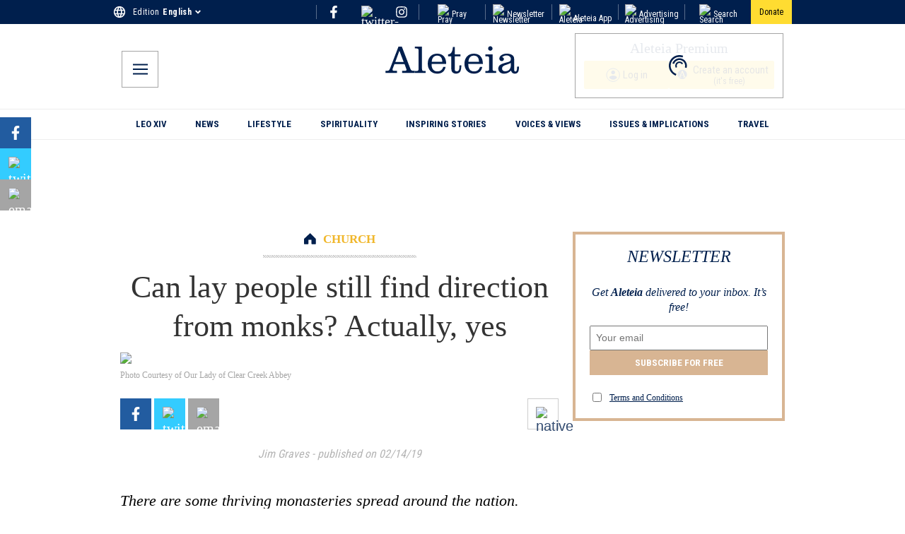

--- FILE ---
content_type: text/css; charset=utf-8
request_url: https://aleteia.org/_next/static/css/8811190533d58332.css
body_size: -262
content:
.MobileMenu_container__X24JH{position:relative}.MobileMenu_button__s5n2L{background:transparent;border:0;width:40px;cursor:pointer;display:flex;align-items:center;justify-content:center;color:#fff;margin:auto 0;position:relative;padding:0;z-index:100}@media screen and (min-width:768px){.MobileMenu_button__s5n2L{color:#001f4d;border:1px solid #a5a5a5;height:50px;width:50px;position:absolute;left:0;padding:0;top:-25px}.MobileMenu_sticky__WhQ7o{position:static}.MobileMenu_svg__nDeTf{height:18px;width:21px}}

--- FILE ---
content_type: application/javascript; charset=utf-8
request_url: https://aleteia.org/_next/static/chunks/5251-8109a56bb8d1e745.js
body_size: 5366
content:
"use strict";(self.webpackChunk_N_E=self.webpackChunk_N_E||[]).push([[5251],{4106:(e,t,n)=>{function r(e){return("object"==typeof e?null==e.host&&null==e.hostname:!/^[a-z]+:/i.test(e))&&!function(e){let t="object"==typeof e?e.pathname:e;return null!=t&&!t.startsWith("/")}(e)}function o(e,t){return e.replace(RegExp(`^${t}`),"")||"/"}function u(e,t){let n=e;return/^\/(\?.*)?$/.test(t)&&(t=t.slice(1)),n+=t}function a(e,t){return t===e||t.startsWith(`${e}/`)}function i(e,t,n){return"string"==typeof e?e:e[t]||n}function l(e){let t=function(){try{return!0}catch{return!1}}();if("/"!==e){let n=e.endsWith("/");t&&!n?e+="/":!t&&n&&(e=e.slice(0,-1))}return e}function c(e,t){let n=l(e),r=l(t);return(function(e){let t=e.replace(/\[\[(\.\.\.[^\]]+)\]\]/g,"?(.*)").replace(/\[(\.\.\.[^\]]+)\]/g,"(.+)").replace(/\[([^\]]+)\]/g,"([^/]+)");return RegExp(`^${t}$`)})(n).test(r)}function f(e,t){return"never"!==t.mode&&t.prefixes?.[e]||s(e)}function s(e){return"/"+e}function p(e){return e.includes("[[...")}function d(e){return e.includes("[...")}function h(e){return e.includes("[")}function m(e,t){let n=e.split("/"),r=t.split("/"),o=Math.max(n.length,r.length);for(let e=0;e<o;e++){let t=n[e],o=r[e];if(!t&&o)return -1;if(t&&!o)return 1;if(t||o){if(!h(t)&&h(o))return -1;if(h(t)&&!h(o))return 1;if(!d(t)&&d(o))return -1;if(d(t)&&!d(o))return 1;if(!p(t)&&p(o))return -1;if(p(t)&&!p(o))return 1}}return 0}function y(e){return e.sort(m)}function g(e){return"function"==typeof e.then}n.d(t,{FD:()=>y,MY:()=>o,PJ:()=>u,Wl:()=>i,XP:()=>f,_x:()=>r,bL:()=>s,po:()=>l,ql:()=>c,wO:()=>a,yL:()=>g})},17045:(e,t)=>{Object.defineProperty(t,"__esModule",{value:!0}),Object.defineProperty(t,"errorOnce",{enumerable:!0,get:function(){return n}});let n=e=>{}},20063:(e,t,n)=>{var r=n(47260);n.o(r,"permanentRedirect")&&n.d(t,{permanentRedirect:function(){return r.permanentRedirect}}),n.o(r,"redirect")&&n.d(t,{redirect:function(){return r.redirect}}),n.o(r,"usePathname")&&n.d(t,{usePathname:function(){return r.usePathname}}),n.o(r,"useRouter")&&n.d(t,{useRouter:function(){return r.useRouter}}),n.o(r,"useSearchParams")&&n.d(t,{useSearchParams:function(){return r.useSearchParams}})},33078:(e,t)=>{function n(e){let t={};for(let[n,r]of e.entries()){let e=t[n];void 0===e?t[n]=r:Array.isArray(e)?e.push(r):t[n]=[e,r]}return t}function r(e){return"string"==typeof e?e:("number"!=typeof e||isNaN(e))&&"boolean"!=typeof e?"":String(e)}function o(e){let t=new URLSearchParams;for(let[n,o]of Object.entries(e))if(Array.isArray(o))for(let e of o)t.append(n,r(e));else t.set(n,r(o));return t}function u(e){for(var t=arguments.length,n=Array(t>1?t-1:0),r=1;r<t;r++)n[r-1]=arguments[r];for(let t of n){for(let n of t.keys())e.delete(n);for(let[n,r]of t.entries())e.append(n,r)}return e}Object.defineProperty(t,"__esModule",{value:!0}),!function(e,t){for(var n in t)Object.defineProperty(e,n,{enumerable:!0,get:t[n]})}(t,{assign:function(){return u},searchParamsToUrlQuery:function(){return n},urlQueryToSearchParams:function(){return o}})},47670:(e,t,n)=>{Object.defineProperty(t,"__esModule",{value:!0}),!function(e,t){for(var n in t)Object.defineProperty(e,n,{enumerable:!0,get:t[n]})}(t,{formatUrl:function(){return u},formatWithValidation:function(){return i},urlObjectKeys:function(){return a}});let r=n(88604)._(n(33078)),o=/https?|ftp|gopher|file/;function u(e){let{auth:t,hostname:n}=e,u=e.protocol||"",a=e.pathname||"",i=e.hash||"",l=e.query||"",c=!1;t=t?encodeURIComponent(t).replace(/%3A/i,":")+"@":"",e.host?c=t+e.host:n&&(c=t+(~n.indexOf(":")?"["+n+"]":n),e.port&&(c+=":"+e.port)),l&&"object"==typeof l&&(l=String(r.urlQueryToSearchParams(l)));let f=e.search||l&&"?"+l||"";return u&&!u.endsWith(":")&&(u+=":"),e.slashes||(!u||o.test(u))&&!1!==c?(c="//"+(c||""),a&&"/"!==a[0]&&(a="/"+a)):c||(c=""),i&&"#"!==i[0]&&(i="#"+i),f&&"?"!==f[0]&&(f="?"+f),""+u+c+(a=a.replace(/[?#]/g,encodeURIComponent))+(f=f.replace("#","%23"))+i}let a=["auth","hash","host","hostname","href","path","pathname","port","protocol","query","search","slashes"];function i(e){return u(e)}},52619:(e,t,n)=>{Object.defineProperty(t,"__esModule",{value:!0}),!function(e,t){for(var n in t)Object.defineProperty(e,n,{enumerable:!0,get:t[n]})}(t,{default:function(){return y},useLinkStatus:function(){return P}});let r=n(88604),o=n(95155),u=r._(n(12115)),a=n(47670),i=n(46752),l=n(83011),c=n(62296),f=n(96058);n(94781);let s=n(63499),p=n(58607),d=n(11807);n(17045);let h=n(66048);function m(e){return"string"==typeof e?e:(0,a.formatUrl)(e)}function y(e){var t;let n,r,a,[y,P]=(0,u.useOptimistic)(s.IDLE_LINK_STATUS),b=(0,u.useRef)(null),{href:v,as:j,children:x,prefetch:_=null,passHref:O,replace:E,shallow:R,scroll:S,onClick:L,onMouseEnter:k,onTouchStart:C,legacyBehavior:A=!1,onNavigate:M,ref:T,unstable_dynamicOnHover:w,...N}=e;n=x,A&&("string"==typeof n||"number"==typeof n)&&(n=(0,o.jsx)("a",{children:n}));let U=u.default.useContext(i.AppRouterContext),I=!1!==_,F=!1!==_?null===(t=_)||"auto"===t?h.FetchStrategy.PPR:h.FetchStrategy.Full:h.FetchStrategy.PPR,{href:D,as:$}=u.default.useMemo(()=>{let e=m(v);return{href:e,as:j?m(j):e}},[v,j]);A&&(r=u.default.Children.only(n));let K=A?r&&"object"==typeof r&&r.ref:T,W=u.default.useCallback(e=>(null!==U&&(b.current=(0,s.mountLinkInstance)(e,D,U,F,I,P)),()=>{b.current&&((0,s.unmountLinkForCurrentNavigation)(b.current),b.current=null),(0,s.unmountPrefetchableInstance)(e)}),[I,D,U,F,P]),q={ref:(0,l.useMergedRef)(W,K),onClick(e){A||"function"!=typeof L||L(e),A&&r.props&&"function"==typeof r.props.onClick&&r.props.onClick(e),U&&(e.defaultPrevented||function(e,t,n,r,o,a,i){let{nodeName:l}=e.currentTarget;if(!("A"===l.toUpperCase()&&function(e){let t=e.currentTarget.getAttribute("target");return t&&"_self"!==t||e.metaKey||e.ctrlKey||e.shiftKey||e.altKey||e.nativeEvent&&2===e.nativeEvent.which}(e)||e.currentTarget.hasAttribute("download"))){if(!(0,p.isLocalURL)(t)){o&&(e.preventDefault(),location.replace(t));return}if(e.preventDefault(),i){let e=!1;if(i({preventDefault:()=>{e=!0}}),e)return}u.default.startTransition(()=>{(0,d.dispatchNavigateAction)(n||t,o?"replace":"push",null==a||a,r.current)})}}(e,D,$,b,E,S,M))},onMouseEnter(e){A||"function"!=typeof k||k(e),A&&r.props&&"function"==typeof r.props.onMouseEnter&&r.props.onMouseEnter(e),U&&I&&(0,s.onNavigationIntent)(e.currentTarget,!0===w)},onTouchStart:function(e){A||"function"!=typeof C||C(e),A&&r.props&&"function"==typeof r.props.onTouchStart&&r.props.onTouchStart(e),U&&I&&(0,s.onNavigationIntent)(e.currentTarget,!0===w)}};return(0,c.isAbsoluteUrl)($)?q.href=$:A&&!O&&("a"!==r.type||"href"in r.props)||(q.href=(0,f.addBasePath)($)),a=A?u.default.cloneElement(r,q):(0,o.jsx)("a",{...N,...q,children:n}),(0,o.jsx)(g.Provider,{value:y,children:a})}let g=(0,u.createContext)(s.IDLE_LINK_STATUS),P=()=>(0,u.useContext)(g);("function"==typeof t.default||"object"==typeof t.default&&null!==t.default)&&void 0===t.default.__esModule&&(Object.defineProperty(t.default,"__esModule",{value:!0}),Object.assign(t.default,t),e.exports=t.default)},55251:(e,t,n)=>{n.d(t,{A:()=>d});var r=n(20063),o=n(12115),u=n.t(o,2),a=n(49436),i=u["use".trim()],l=n(4106),c=n(64707),f=n(85919),s=n(95155),p=n(57301);function d(e){let{Link:t,config:n,getPathname:u,...d}=function(e,t){var n,u,a;let p={...n=t||{},localePrefix:"object"==typeof(a=n.localePrefix)?a:{mode:a||"always"},localeCookie:!!((u=n.localeCookie)??1)&&{name:"NEXT_LOCALE",sameSite:"lax",..."object"==typeof u&&u},localeDetection:n.localeDetection??!0,alternateLinks:n.alternateLinks??!0},d=p.pathnames,h=(0,o.forwardRef)(function({href:t,locale:n,...r},o){let u,a;"object"==typeof t?(u=t.pathname,a=t.params):u=t;let f=(0,l._x)(t),h=e(),y=(0,l.yL)(h)?i(h):h,g=f?m({locale:n||y,href:null==d?u:{pathname:u,params:a}},null!=n||void 0):u;return(0,s.jsx)(c.default,{ref:o,href:"object"==typeof t?{...t,pathname:g}:g,locale:n,localeCookie:p.localeCookie,...r})});function m(e,t){let n,{href:r,locale:o}=e;return null==d?"object"==typeof r?(n=r.pathname,r.query&&(n+=(0,f.Zn)(r.query))):n=r:n=(0,f.FP)({locale:o,...(0,f.TK)(r),pathnames:p.pathnames}),(0,f.x3)(n,o,p,t)}function y(e){return function(t,...n){return e(m(t),...n)}}return{config:p,Link:h,redirect:y(r.redirect),permanentRedirect:y(r.permanentRedirect),getPathname:m}}(a.Ym,e);return{...d,Link:t,usePathname:function(){let e=function(e){let t=(0,r.usePathname)(),n=(0,a.Ym)();return(0,o.useMemo)(()=>{if(!t)return t;let r=t,o=(0,l.XP)(n,e.localePrefix);if((0,l.wO)(o,t))r=(0,l.MY)(t,o);else if("as-needed"===e.localePrefix.mode&&e.localePrefix.prefixes){let e=(0,l.bL)(n);(0,l.wO)(e,t)&&(r=(0,l.MY)(t,e))}return r},[e.localePrefix,n,t])}(n),t=(0,a.Ym)();return(0,o.useMemo)(()=>e&&n.pathnames?(0,f.aM)(t,e,n.pathnames):e,[t,e])},useRouter:function(){let e=(0,r.useRouter)(),t=(0,a.Ym)(),i=(0,r.usePathname)();return(0,o.useMemo)(()=>{function r(e){return function(r,o){let{locale:a,...l}=o||{},c=[u({href:r,locale:a||t})];Object.keys(l).length>0&&c.push(l),e(...c),(0,p.A)(n.localeCookie,i,t,a)}}return{...e,push:r(e.push),replace:r(e.replace),prefetch:r(e.prefetch)}},[t,i,e])},getPathname:u}}},57301:(e,t,n)=>{n.d(t,{A:()=>o});var r=n(85919);function o(e,t,n,o){if(!e||o===n||null==o||!t)return;let u=(0,r.DT)(t),{name:a,...i}=e;i.path||(i.path=""!==u?u:"/");let l=`${a}=${o};`;for(let[e,t]of Object.entries(i))l+=`${"maxAge"===e?"max-age":e}`,"boolean"!=typeof t&&(l+="="+t),l+=";";document.cookie=l}},58607:(e,t,n)=>{Object.defineProperty(t,"__esModule",{value:!0}),Object.defineProperty(t,"isLocalURL",{enumerable:!0,get:function(){return u}});let r=n(62296),o=n(92929);function u(e){if(!(0,r.isAbsoluteUrl)(e))return!0;try{let t=(0,r.getLocationOrigin)(),n=new URL(e,t);return n.origin===t&&(0,o.hasBasePath)(n.pathname)}catch(e){return!1}}},62296:(e,t)=>{Object.defineProperty(t,"__esModule",{value:!0}),!function(e,t){for(var n in t)Object.defineProperty(e,n,{enumerable:!0,get:t[n]})}(t,{DecodeError:function(){return h},MiddlewareNotFoundError:function(){return P},MissingStaticPage:function(){return g},NormalizeError:function(){return m},PageNotFoundError:function(){return y},SP:function(){return p},ST:function(){return d},WEB_VITALS:function(){return n},execOnce:function(){return r},getDisplayName:function(){return l},getLocationOrigin:function(){return a},getURL:function(){return i},isAbsoluteUrl:function(){return u},isResSent:function(){return c},loadGetInitialProps:function(){return s},normalizeRepeatedSlashes:function(){return f},stringifyError:function(){return b}});let n=["CLS","FCP","FID","INP","LCP","TTFB"];function r(e){let t,n=!1;return function(){for(var r=arguments.length,o=Array(r),u=0;u<r;u++)o[u]=arguments[u];return n||(n=!0,t=e(...o)),t}}let o=/^[a-zA-Z][a-zA-Z\d+\-.]*?:/,u=e=>o.test(e);function a(){let{protocol:e,hostname:t,port:n}=window.location;return e+"//"+t+(n?":"+n:"")}function i(){let{href:e}=window.location,t=a();return e.substring(t.length)}function l(e){return"string"==typeof e?e:e.displayName||e.name||"Unknown"}function c(e){return e.finished||e.headersSent}function f(e){let t=e.split("?");return t[0].replace(/\\/g,"/").replace(/\/\/+/g,"/")+(t[1]?"?"+t.slice(1).join("?"):"")}async function s(e,t){let n=t.res||t.ctx&&t.ctx.res;if(!e.getInitialProps)return t.ctx&&t.Component?{pageProps:await s(t.Component,t.ctx)}:{};let r=await e.getInitialProps(t);if(n&&c(n))return r;if(!r)throw Object.defineProperty(Error('"'+l(e)+'.getInitialProps()" should resolve to an object. But found "'+r+'" instead.'),"__NEXT_ERROR_CODE",{value:"E394",enumerable:!1,configurable:!0});return r}let p="undefined"!=typeof performance,d=p&&["mark","measure","getEntriesByName"].every(e=>"function"==typeof performance[e]);class h extends Error{}class m extends Error{}class y extends Error{constructor(e){super(),this.code="ENOENT",this.name="PageNotFoundError",this.message="Cannot find module for page: "+e}}class g extends Error{constructor(e,t){super(),this.message="Failed to load static file for page: "+e+" "+t}}class P extends Error{constructor(){super(),this.code="ENOENT",this.message="Cannot find the middleware module"}}function b(e){return JSON.stringify({message:e.message,stack:e.stack})}},64707:(e,t,n)=>{n.d(t,{default:()=>c});var r=n(52619),o=n(20063),u=n(12115),a=n(49436),i=n(57301),l=n(95155),c=(0,u.forwardRef)(function(e,t){let{href:n,locale:u,localeCookie:c,onClick:f,prefetch:s,...p}=e,d=(0,a.Ym)(),h=null!=u&&u!==d,m=(0,o.usePathname)();return h&&(s=!1),(0,l.jsx)(r,{ref:t,href:n,hrefLang:h?u:void 0,onClick:function(e){(0,i.A)(c,m,d,u),f&&f(e)},prefetch:s,...p})})},83011:(e,t,n)=>{Object.defineProperty(t,"__esModule",{value:!0}),Object.defineProperty(t,"useMergedRef",{enumerable:!0,get:function(){return o}});let r=n(12115);function o(e,t){let n=(0,r.useRef)(null),o=(0,r.useRef)(null);return(0,r.useCallback)(r=>{if(null===r){let e=n.current;e&&(n.current=null,e());let t=o.current;t&&(o.current=null,t())}else e&&(n.current=u(e,r)),t&&(o.current=u(t,r))},[e,t])}function u(e,t){if("function"!=typeof e)return e.current=t,()=>{e.current=null};{let n=e(t);return"function"==typeof n?n:()=>e(null)}}("function"==typeof t.default||"object"==typeof t.default&&null!==t.default)&&void 0===t.default.__esModule&&(Object.defineProperty(t.default,"__esModule",{value:!0}),Object.assign(t.default,t),e.exports=t.default)},85919:(e,t,n)=>{n.d(t,{DT:()=>l,FP:()=>a,TK:()=>o,Zn:()=>u,aM:()=>i,x3:()=>c});var r=n(4106);function o(e){return"string"==typeof e?{pathname:e}:e}function u(e){let t=new URLSearchParams;for(let[n,r]of Object.entries(e))Array.isArray(r)?r.forEach(e=>{t.append(n,String(e))}):t.set(n,String(r));return"?"+t.toString()}function a({pathname:e,locale:t,params:n,pathnames:o,query:a}){function i(e){let t=o[e];return t||(t=e),t}function l(e,o){let i=(0,r.Wl)(e,t,o);return n&&Object.entries(n).forEach(([e,t])=>{let n,r;Array.isArray(t)?(n=`(\\[)?\\[...${e}\\](\\])?`,r=t.map(e=>String(e)).join("/")):(n=`\\[${e}\\]`,r=String(t)),i=i.replace(RegExp(n,"g"),r)}),i=i.replace(/\[\[\.\.\..+\]\]/g,""),i=(0,r.po)(i),a&&(i+=u(a)),i}if("string"==typeof e)return l(i(e),e);{let{pathname:t,...n}=e;return{...n,pathname:l(i(t),t)}}}function i(e,t,n){let o=(0,r.FD)(Object.keys(n)),u=decodeURI(t);for(let t of o){let o=n[t];if("string"==typeof o){if((0,r.ql)(o,u))return t}else if((0,r.ql)((0,r.Wl)(o,e,t),u))return t}return t}function l(e,t=window.location.pathname){return"/"===e?t:t.replace(e,"")}function c(e,t,n,o){let u,{mode:a}=n.localePrefix;return void 0!==o?u=o:(0,r._x)(e)&&("always"===a?u=!0:"as-needed"===a&&(u=n.domains?!n.domains.some(e=>e.defaultLocale===t):t!==n.defaultLocale)),u?(0,r.PJ)((0,r.XP)(t,n.localePrefix),e):e}}}]);